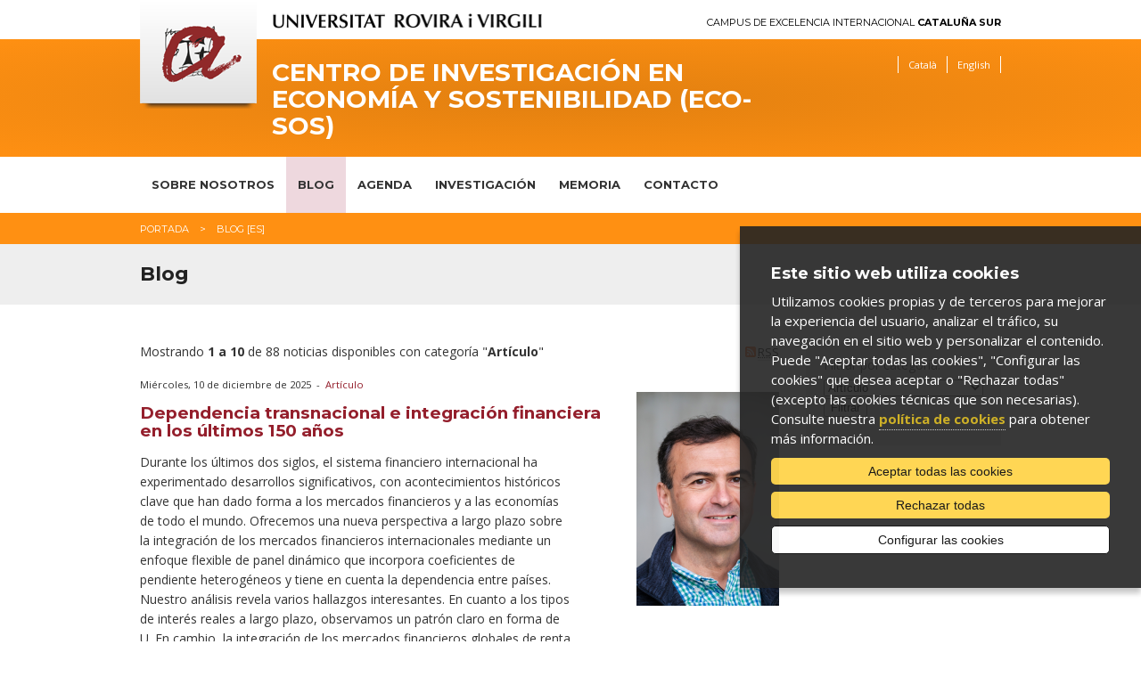

--- FILE ---
content_type: text/html; charset=UTF-8
request_url: https://www.eco-sos.urv.cat/es/blog/cat/606/articulo
body_size: 12906
content:
<!DOCTYPE html>

<!-- paulirish.com/2008/conditional-stylesheets-vs-css-hacks-answer-neither/ -->
<!--[if IE 7]>         <html class="no-js lt-ie9 lt-ie8"> <![endif]-->
<!--[if IE 8]>    <html class="no-js lt-ie9" lang="es"> <![endif]-->
<!--[if gt IE 8]><!--> <html class="no-js" lang="es"> <!--<![endif]-->
	<head>


	<meta charset="utf-8" />

	
	<!-- Set the viewport width to device width for mobile -->
	<meta name="viewport" content="width=device-width" />

		<meta http-equiv="Content-Type" content="text/html; charset=utf-8" />




                <title>Actividades | Centro de Investigación en Economía y Sostenibilidad (ECO-SOS) | Universitat Rovira i Virgili</title>
        

		<meta name="description" content="" />

		<meta property="og:site_name" content="Centro de Investigación en Economía y Sostenibilidad (ECO-SOS) | Universitat Rovira i Virgili"/>
		
    	<meta name="author" content="Univesitat Rovira i Virgili" />

					<link rel="shortcut icon" href="/media/comu/favicon.ico" type="image/x-icon" />
		

		<link rel="start" href="/" title="Centro de Investigación en Economía y Sostenibilidad (ECO-SOS) | Universitat Rovira i Virgili" />


		<script type="text/javascript">/* <![CDATA[ */
			var urlBase = '';
		/* ]]> */</script>

		<!-- Included CSS Files (Compressed) -->
		<link rel="stylesheet" href="/media/css/foundation.min_1543568779.css">

		<link rel="stylesheet" href="/media/css/app_1761569688.css">

		<link rel="stylesheet" href="/media/css/modules_1761569719.css">

		<!--array(3) {
  [0]=>
  string(11) "eco-sos_urv"
  [1]=>
  string(7) "eco-sos"
  [2]=>
  string(3) "urv"
}
-->		<link rel="stylesheet" href="/media/css/eco-sos_1599129562.css"/>
		<link rel="stylesheet" href="/media/css/custom_1764162131.css" type="text/css"  />
		
		<link rel="stylesheet" href="/media/css/print_1543568781.css" type="text/css" media="print" />
		

		<!--[if gte IE 9]><style type="text/css">header, footer .wrapper {filter: none;}</style><![endif]-->


		<link rel="stylesheet" href="/media/css/webfonts/ss-standard_1543568795.css">
		<link rel="stylesheet" href="/media/css/webfonts/ss-social_1543568794.css">

		<!-- Google fonts -->
		<link href="//fonts.googleapis.com/css?family=Open+Sans:400italic,400,700|Montserrat:400,700" rel="stylesheet" type="text/css"/>

		<script src="/media/js/modernizr.foundation_1543568845.js"></script>
				
		<!-- Start Alexa Certify Javascript -->
<!-- script type="text/javascript">
_atrk_opts = { atrk_acct:"PrPDh1aoie000r", domain:"urv.cat",dynamic: true};
(function() { var as = document.createElement('script'); as.type = 'text/javascript'; as.async = true; as.src = "https://d31qbv1cthcecs.cloudfront.net/atrk.js"; var s = document.getElementsByTagName('script')[0];s.parentNode.insertBefore(as, s); })();
</script>
<noscript><img src="https://d5nxst8fruw4z.cloudfront.net/atrk.gif?account=PrPDh1aoie000r" style="display:none" height="1" width="1" alt="" /></noscript -->
<!-- End Alexa Certify Javascript -->  

		<link rel="stylesheet" href="/media/css/ihavecookies_1699969280.css">
	<meta property="og:title" content="ActividadesCentro de Investigación en Economía y Sostenibilidad (ECO-SOS) | Universitat Rovira i Virgili" />
    <meta property="og:description" content="" />
    <meta property="og:type" content="website"/>
    <meta property="og:image" content="//media/comu/logo-urv-og.jpg" />
	<link rel="stylesheet" href="/media/js/colorbox/colorbox_1543568857.css">
	</head>

	<body id="noticies">

		        <div id="acc">
            <ul>
                <li><a href="#menu">Ir al menú</a></li>
                <li><a href="#content_main" accesskey="S">Ir al contenido principal</a></li>
                <li><a href="#content_sub">Ir al contenido secundario</a></li>
            </ul>
        </div>
        <!-- Top Bar per a mòbils -->
<div class="contain-to-grid show-for-small">
  <nav class="top-bar">
      <ul>
        <li class="name"><h1><a href="/es/"><img src="/media/comu/ico-home.png" width="24" height="33" alt="Centro de Investigación en Economía y Sostenibilidad (ECO-SOS)" /></a></h1></li>
        <li class="toggle-topbar"><a href="#">Menú</a></li>
      </ul>
      <section>
        <ul class="left">
    <li class="  item-1">
        <a href="/es/sobre-nosotros/">Sobre nosotros</a>
        <div class="wrapper subitem-1"><ul>
            <li>
                <a href="/es/sobre-nosotros/">Presentación</a>
            </li>
            <li>
                <a href="/es/sobre-nosotros/miembros/direccion/">Consejo de Dirección</a>
            </li>
            <li>
                <a href="/es/sobre-nosotros/miembros/">Miembros</a>
            </li>
            <li>
                <a href="/es/sobre-nosotros/miembros/en-formacion/">Investigadores en formación</a>
            </li>
        </ul>
</div>
    </li>
    <li class="active item-2">
        <a class="active" href="/es/blog/">Blog</a>
    </li>
    <li class="item-3">
        <a href="/es/agenda">Agenda</a>
    </li>
    <li class="  item-4">
        <a href="/es/investigacion/">Investigación</a>
        <div class="wrapper subitem-4"><ul>
            <li>
                <a href="/es/investigacion/temas/">Temas</a>
            </li>
            <li>
                <a href="/es/investigacion/grupos/">Grupos de investigación</a>
            </li>
            <li>
                <a href="/es/investigacion/catedras/">Cátedras</a>
            </li>
            <li>
                <a href="/es/investigacion/proyectos/">Proyectos de investigación</a>
            </li>
            <li>
                <a href="/es/investigacion/apoyo/">Apoyo a la investigación</a>
            </li>
            <li>
                <a href="/es/investigacion/transferencia/">Transferencia</a>
            </li>
            <li>
                <a href="/es/investigacion/publicaciones/">Publicaciones</a>
            </li>
            <li>
                <a href="/es/investigacion/documentos-trabajo/">Documentos de trabajo</a>
            </li>
        </ul>
</div>
    </li>
    <li class="item-5">
        <a href="/es/memoria/">Memoria</a>
    </li>
    <li class="item-6">
        <a href="/es/contacto/">Contacto</a>
    </li>
</ul>
     </section>
  </nav>
</div>
<!-- /Top Bar per a mòbils -->
        
    <header>
        <div class="row">
            <div class="six columns">
                <a href="https://urv.cat" class="urv-titol"><img src="/media/comu/urv.png" width="302" height="31" alt="Universitat Rovira i Virgili" class="urv"/></a>
            </div>
            <div class="six columns">
                <a href="http://ceics.eu" class="ceics right">Campus de Excelencia Internacional <b>Cataluña Sur</b></a>
            </div>
        </div>
        <div class="header-wrapper">
            <div class="row">
                <div class="nine columns">
                    <img src="/media/comu/logo-urv-nou.png" width="131" height="122" alt="Logo URV" class="logo left"/>
                                        <a href="/es/" accesskey="1" class="logo-text">Centro de Investigación en Economía y Sostenibilidad (ECO-SOS)</a>
                                    </div>
                <div class="three columns">
                    <ul class="link-list right">
                            <li class="ca"><a href="/ca/blog" title="Versió en català" hreflang="ca" xml:lang="ca" lang="ca">Català</a></li>
                        <li class="en"><a href="/en/blog" title="English version" hreflang="en" xml:lang="en" lang="en">English</a></li>
                    </ul>
                </div>
            </div>
            <div class="row">
                <div class="twelve columns search-form"  id="search-form">

                    <form method="post" action="/es/cercador/" class="search">
                        <label for="keywords">
                        <input class="input-text" type="text" placeholder="Escribe la búsqueda"   name="keywords" id="keywords">
                        </label>
                        <input value="1" type="hidden"  name="accessibilitat">
                        <input value="Buscar" class="button" type="submit"  name="enviar">
                    </form>
                </div>
            </div>
        </div>
    </header>
    <!-- /header -->

    <nav id="nav-main" class="hide-for-small">
        <div class="row">
            <div class="twelve columns">
<ul class="nav-bar">
    <li class="  item-1">
        <a href="/es/sobre-nosotros/">Sobre nosotros</a>
        <div class="wrapper subitem-1"><ul>
            <li>
                <a href="/es/sobre-nosotros/">Presentación</a>
            </li>
            <li>
                <a href="/es/sobre-nosotros/miembros/direccion/">Consejo de Dirección</a>
            </li>
            <li>
                <a href="/es/sobre-nosotros/miembros/">Miembros</a>
            </li>
            <li>
                <a href="/es/sobre-nosotros/miembros/en-formacion/">Investigadores en formación</a>
            </li>
        </ul>
</div>
    </li>
    <li class="active item-2">
        <a class="active" href="/es/blog/">Blog</a>
    </li>
    <li class="item-3">
        <a href="/es/agenda">Agenda</a>
    </li>
    <li class="  item-4">
        <a href="/es/investigacion/">Investigación</a>
        <div class="wrapper subitem-4"><ul>
            <li>
                <a href="/es/investigacion/temas/">Temas</a>
            </li>
            <li>
                <a href="/es/investigacion/grupos/">Grupos de investigación</a>
            </li>
            <li>
                <a href="/es/investigacion/catedras/">Cátedras</a>
            </li>
            <li>
                <a href="/es/investigacion/proyectos/">Proyectos de investigación</a>
            </li>
            <li>
                <a href="/es/investigacion/apoyo/">Apoyo a la investigación</a>
            </li>
            <li>
                <a href="/es/investigacion/transferencia/">Transferencia</a>
            </li>
            <li>
                <a href="/es/investigacion/publicaciones/">Publicaciones</a>
            </li>
            <li>
                <a href="/es/investigacion/documentos-trabajo/">Documentos de trabajo</a>
            </li>
        </ul>
</div>
    </li>
    <li class="item-5">
        <a href="/es/memoria/">Memoria</a>
    </li>
    <li class="item-6">
        <a href="/es/contacto/">Contacto</a>
    </li>
</ul>            </div>
        </div>
    </nav>
    <!-- /nav-main -->


		<div class="bc">
			<div class="row">
				<div class="twelve columns">
					<ul class="breadcrumbs"><li><span><a href="/es/" title="Portada">Portada</a></span></li><li><span>Blog [ES]</span></li></ul>
				</div>
			</div>
		</div>
		<!-- /bc -->

		<div class="title">
			<div class="row">
				<div class="twelve columns">
					<h1>Blog</h1>
				</div>
			</div>
		</div>
		<!-- /title -->

		<div id="main" class="row">
			<div class="nine columns">



					<div class="clearfix">

						<p class="rss">
							<a href="/es/blog/rss">
								<acronym title="Really Simple Sindication">RSS</acronym>
							</a>
						</p>
						<p class="showing">
							Mostrando <strong>1 a 10</strong> de 88 noticias disponibles							 con categoría "<strong>Artículo</strong>"						</p>

					</div>

					<ul class="listing">
						<li class="element clearfix">
							<p class="meta">

								<time datetime="2025-12-10">Miércoles, 10 de diciembre de 2025</time>									&nbsp;-&nbsp;



<a href="/es/blog/cat/606/articulo">Artículo</a>
							</p>
							<a
								class="colorbox"
								href="/media/upload/domain_2326/cache/aslanidis_176536637532_700.png"
								title="Nektarios Aslanidis"
							>
								<img
									src="/media/upload/domain_2326/cache/aslanidis_176536637532_160.png"
									alt="Nektarios Aslanidis"
									class="right thumbnail"
								/>
							</a>
							<h2>
								<a href="/es/blog/335/dependencia-transnacional-e-integracion-financiera-en-los-ultimos-150-anos">
									Dependencia transnacional e integración financiera en los últimos 150 años								</a>
							</h2>
							<p>Durante los últimos dos siglos, el sistema financiero internacional ha<br />
experimentado desarrollos significativos, con acontecimientos históricos<br />
clave que han dado forma a los mercados financieros y a las economías<br />
de todo el mundo. Ofrecemos una nueva perspectiva a largo plazo sobre<br />
la integración de los mercados financieros internacionales mediante un<br />
enfoque flexible de panel dinámico que incorpora coeficientes de<br />
pendiente heterogéneos y tiene en cuenta la dependencia entre países.<br />
Nuestro análisis revela varios hallazgos interesantes. En cuanto a los tipos<br />
de interés reales a largo plazo, observamos un patrón claro en forma de<br />
U. En cambio, la integración de los mercados financieros globales de renta<br />
variable ha aumentado significativamente en los últimos años. Además,<br />
los tipos de interés nominales a largo plazo y los mercados de bonos se<br />
han vuelto considerablemente más integrados desde la era de Bretton<br />
Woods, mostrando un patrón en forma de J a lo largo del período<br />
estudiado.</p>						</li>
						<li class="element clearfix">
							<p class="meta">

								<time datetime="2025-11-18">Martes, 18 de noviembre de 2025</time>									&nbsp;-&nbsp;



<a href="/es/blog/cat/606/articulo">Artículo</a>
							</p>
							<a
								class="colorbox"
								href="/media/upload/domain_2326/cache/16_176346637332_700.png"
								title="Francesc Llerena"
							>
								<img
									src="/media/upload/domain_2326/cache/16_176346637332_160.png"
									alt="Francesc Llerena"
									class="right thumbnail"
								/>
							</a>
							<h2>
								<a href="/es/blog/334/inmunidad-a-la-fusion-y-division-en-sistemas-financieros-un-resultado-de-caracterizacion">
									Inmunidad a la fusión y división en sistemas financieros: Un resultado de caracterización								</a>
							</h2>
							<p>En este artículo, exploramos el problema de la manipulabilidad en el contexto de los sistemas financieros considerando dos formas débiles de inmunidad: la inmunidad respecto a la fusión&nbsp;(de empresas) y la inmunidad respecto a la escisión (de empresas).&nbsp;No resulta sorprendente que la inmunidad a la división entre en conflicto con requisitos básicos como la prioridad de la deuda sobre el capital&nbsp;y la responsabilidad limitada del capital.&nbsp;Cabe destacar que ofrecemos una caracterización completa&nbsp;de la clase de reglas de bancarrota que dan lugar a reglas financieras que satisfacen la inmunidad respecto a la fusión.</p>						</li>
						<li class="element clearfix">
							<p class="meta">

								<time datetime="2025-09-04">Jueves,  4 de septiembre de 2025</time>									&nbsp;-&nbsp;



<a href="/es/blog/cat/606/articulo">Artículo</a>
							</p>
							<a
								class="colorbox"
								href="/media/upload/domain_2326/cache/16_175698103832_700.png"
								title="Francesc Llerena"
							>
								<img
									src="/media/upload/domain_2326/cache/16_175698103832_160.png"
									alt="Francesc Llerena"
									class="right thumbnail"
								/>
							</a>
							<h2>
								<a href="/es/blog/333/autoconsistencia-para-soluciones-multivaluadas-y-resultados-razonables">
									Autoconsistencia para soluciones multivaluadas y resultados razonables								</a>
							</h2>
							<p>En este trabajo exploramos la compatibilidad entre la autoconsistencia uniforme y la autoconsistencia ordinaria, dos extensiones para tratar soluciones multivaluadas dentro del principio de consistencia introducido por Hart y Mas-Colell (1989), con propiedades básicas como la racionalidad, que establece límites para las asignaciones basados en el principio de marginalidad. Nuestro análisis se centra en juegos convexos y juegos equilibrados, mediante el estudio de los juegos casi positivos, un subconjunto de juegos convexos que desempeña un papel crucial en la estructura de retículo del conjunto de los juegos cooperativos con utilidad transferible. Además, ofrecemos nuevas fundamentaciones axiomáticas del núcleo que incorporan estas propiedades de consistencia.</p>						</li>
						<li class="element clearfix">
							<p class="meta">

								<time datetime="2025-07-29">Martes, 29 de julio de 2025</time>									&nbsp;-&nbsp;



<a href="/es/blog/cat/606/articulo">Artículo</a>
							</p>
							<a
								class="colorbox"
								href="/media/upload/domain_2326/cache/gimenez_175378802032_700.png"
								title="José-Manuel Giménez-Gómez"
							>
								<img
									src="/media/upload/domain_2326/cache/gimenez_175378802032_160.png"
									alt="José-Manuel Giménez-Gómez"
									class="right thumbnail"
								/>
							</a>
							<h2>
								<a href="/es/blog/332/juegos-tu-cooperativos-dominio-conjuntos-estables-y-el-nucleo-revisado">
									Juegos TU cooperativos: Dominio, conjuntos estables y el núcleo revisado								</a>
							</h2>
							<p>Los conjuntos estables fueron introducidos por von Neumann y<br />
Morgenstern (1944) como &laquo;la solución&raquo; de un juego cooperativo.<br />
Posteriormente, Gillies (1953) define el núcleo del juego. Ambas nociones<br />
pueden establecerse en términos de dominancia. Es bien sabido que el<br />
núcleo puede ser un conjunto vacío, mientras que los conjuntos estables<br />
pueden no existir o dar lugar a propuestas diferentes. Proporcionamos<br />
una nueva relación de dominancia de modo que el conjunto estable<br />
obtenido al aplicar esta noción (el conjunto delta-estable) siempre existe,<br />
es único y coincide con el núcleo del juego cooperativo, siempre que dicho<br />
núcleo no sea vacío. Aplicamos este concepto a ciertas clases particulares<br />
de juegos con transferencia de utilidad (juegos-TU) que típicamente<br />
tienen un núcleo vacío: juegos de votación (por mayoría), juegos de<br />
árboles generadores de coste mínimo con ingresos, redes controladas con<br />
capacidad, o juegos de secuenciación-m.</p>						</li>
						<li class="element clearfix">
							<p class="meta">

								<time datetime="2025-05-12">Lunes, 12 de mayo de 2025</time>									&nbsp;-&nbsp;



<a href="/es/blog/cat/606/articulo">Artículo</a>
							</p>
							<a
								class="colorbox"
								href="/media/upload/domain_2326/cache/duro_174825749632_700.png"
								title="Juan Antonio Duro"
							>
								<img
									src="/media/upload/domain_2326/cache/duro_174825749632_160.png"
									alt="Juan Antonio Duro"
									class="right thumbnail"
								/>
							</a>
							<h2>
								<a href="/es/blog/331/puede-la-incertidumbre-aumentar-las-inversiones-en-la-industria-hotelera-comprension-de-la-sobreconstruccion-y-la-sobrecapacidad">
									¿Puede la incertidumbre aumentar las inversiones en la industria hotelera? Comprensión de la sobreconstrucción y la sobrecapacidad								</a>
							</h2>
							<p>Invertir en capacidad de alojamiento turístico suele ser una apuesta arriesgada, ya que las decisiones deben tomarse mucho antes de conocer la demanda. Esta incertidumbre crea un entorno complejo donde los inversores deben anticipar las condiciones futuras del mercado. En nuestra investigación, desarrollamos un modelo teórico de dos etapas para analizar cómo las empresas toman decisiones de inversión en capacidad en condiciones de incertidumbre y cómo la competencia estratégica influye en estas decisiones. Sorprendentemente, encontramos una relación en forma de U entre la inversión y la incertidumbre, una perspectiva que reconcilia estudios previamente contradictorios sobre el tema.</p>						</li>
						<li class="element clearfix">
							<p class="meta">

								<time datetime="2025-05-12">Lunes, 12 de mayo de 2025</time>									&nbsp;-&nbsp;



<a href="/es/blog/cat/606/articulo">Artículo</a>
							</p>
							<a
								class="colorbox"
								href="/media/upload/domain_2326/cache/duro_174825472832_700.png"
								title="Juan Antonio Duro"
							>
								<img
									src="/media/upload/domain_2326/cache/duro_174825472832_160.png"
									alt="Juan Antonio Duro"
									class="right thumbnail"
								/>
							</a>
							<h2>
								<a href="/es/blog/330/renovacion-y-sostenibilidad-en-la-hosteleria-cuando-el-turismo-verde-incrementa-la-concentracion-de-mercado">
									Renovación y sostenibilidad en la hostelería: cuando el turismo verde incrementa la concentración de mercado								</a>
							</h2>
							<p>En esta publicación en Tourism and Hospitality Research (2025), Juan Antonio Duro, António Osório y Alejandro Pérez-Laborda (Universitat Rovira i Virgili, ECO-SOS) analizan las consecuencias no deseadas de las transiciones hacia la sostenibilidad en el sector de la hostelería. El artículo, titulado &quot;Renovation and sustainability in hospitality: The danger of concentration and less competition&quot;, lanza una advertencia importante: aunque las inversiones verdes son esenciales para el futuro del turismo, podrían, si no se regulan adecuadamente, acentuar la concentración del mercado y debilitar la competencia.</p>

<div style="clear:both;">
<p>Mediante un modelo teórico basado en la teoría de juegos, los autores muestran que, cuando los costes de renovación e inversión en sostenibilidad son elevados, muchos pequeños proveedores de alojamiento pueden posponer su adaptación. Esto puede derivar en dos escenarios preocupantes: (i) ningún proveedor invierte (lo que implica un deterioro ambiental y de imagen), o (ii) solo las grandes empresas invierten, obteniendo así una ventaja competitiva duradera y capacidad para absorber a competidores más débiles. A largo plazo, esta dinámica fomenta estructuras de mercado más concentradas.</p>


</div>						</li>
						<li class="element clearfix">
							<p class="meta">

								<time datetime="2025-03-24">Lunes, 24 de marzo de 2025</time>									&nbsp;-&nbsp;



<a href="/es/blog/cat/606/articulo">Artículo</a>
							</p>
							<a
								class="colorbox"
								href="/media/upload/domain_2326/cache/segarra_174281614432_700.png"
								title="Agustí Segarra-Blasco"
							>
								<img
									src="/media/upload/domain_2326/cache/segarra_174281614432_160.png"
									alt="Agustí Segarra-Blasco"
									class="right thumbnail"
								/>
							</a>
							<h2>
								<a href="/es/blog/329/ia-robots-e-innovacion-en-las-pymes-europeas">
									IA, Robots e Innovación en las PYMEs Europeas								</a>
							</h2>
							<p>Este estudio analiza cómo la inteligencia artificial (IA) y la robótica impulsan la innovación en las PYMEs europeas, evaluando los factores que determinan su adopción y su impacto en la innovación de producto, proceso, organizativa y de marketing. El estudio utiliza datos del Flash Eurobarometer 486 y emplea una estrategia de inclusión residual en dos etapas para analizar la relación entre la adopción de nuevas tecnologías digitales y el potencial innovador de las PYME europea, controlando por la endogeneidad y la multicolinealidad</p>

<p>Los principales hallazgos son los siguientes. Primero, las start-ups y scale-ups lideran la adopción de IA y robótica. Ambas tipologías de empresas destacan como las PYMEs más innovadoras. Segundo, la internacionalización, el tamaño de la empresa y el acceso a talento digital influyen de forma significativa en la digitalización. Tercero, las habilidades digitales y la infraestructura a nivel nacional son factores clave que incentivan la digitalización. Cuarto, se confirma la adopción simultánea de ambas tecnologías. Finalmente, en las manufacturas, la IA y los robots tienen aplicaciones más especializadas en el desarrollo de innovaciones, mientras que en los servicios, su uso es más amplio.</p>						</li>
						<li class="element clearfix">
							<p class="meta">

								<time datetime="2025-02-17">Lunes, 17 de febrero de 2025</time>									&nbsp;-&nbsp;



<a href="/es/blog/cat/606/articulo">Artículo</a>
							</p>
							<a
								class="colorbox"
								href="/media/upload/domain_2326/cache/dzuchowski_2_png_173981472032_700.JPG"
								title="David Zuchowski"
							>
								<img
									src="/media/upload/domain_2326/cache/dzuchowski_2_png_173981472032_160.JPG"
									alt="David Zuchowski"
									class="right thumbnail"
								/>
							</a>
							<h2>
								<a href="/es/blog/328/respuesta-migratoria-a-un-shock-migratorio-evidencia-de-la-agresion-de-rusia-contra-ucrania">
									Respuesta migratoria a un shock migratorio: evidencia de la agresión de Rusia contra Ucrania								</a>
							</h2>
							<p>En este artículo se examina el impacto que tuvo la masiva e inesperada afluencia de ucranianos como resultado de la agresión rusa en 2014 sobre los patrones migratorios locales en Polonia. Para identificarlo, utilizo un enfoque de variable instrumental basado en datos históricos únicos sobre el reasentamiento forzoso de ucranianos en Polonia después de la Segunda Guerra Mundial. Los resultados muestran que la afluencia regional de inmigrantes, si bien desplaza la inmigración interna, disminuye tanto la emigración interna como la internacional de la población local. Aporto pruebas que respaldan que la disminución de la emigración se debe a una ampliación de los mercados laborales locales.</p>						</li>
						<li class="element clearfix">
							<p class="meta">

								<time datetime="2025-02-17">Lunes, 17 de febrero de 2025</time>									&nbsp;-&nbsp;



<a href="/es/blog/cat/606/articulo">Artículo</a>
							</p>
							<a
								class="colorbox"
								href="/media/upload/domain_2326/cache/dzuchowski_2_png_173979012332_700.JPG"
								title="David Zuchowski"
							>
								<img
									src="/media/upload/domain_2326/cache/dzuchowski_2_png_173979012332_160.JPG"
									alt="David Zuchowski"
									class="right thumbnail"
								/>
							</a>
							<h2>
								<a href="/es/blog/327/las-politicas-de-santuario-y-el-comportamiento-del-mercado-hipotecario-en-los-eua">
									Las políticas de santuario y el comportamiento del mercado hipotecario en los EUA								</a>
							</h2>
							<p>Este artículo examina el impacto de las políticas de santuario en la inclusión financiera de los hispanos en el mercado hipotecario estadounidense. Al reducir la cooperación local con las autoridades federales de inmigración, las políticas de santuario reducen el riesgo de deportación y señalan la aceptación local de los inmigrantes irregulares y sus familias. Esta reducción de la incertidumbre para los prestatarios hispanos y los prestamistas que maximizan las ganancias influye en la toma de decisiones en los mercados financieros.</p>						</li>
						<li class="element clearfix">
							<p class="meta">

								<time datetime="2024-11-04">Lunes,  4 de noviembre de 2024</time>									&nbsp;-&nbsp;



<a href="/es/blog/cat/606/articulo">Artículo</a>
							</p>
							<a
								class="colorbox"
								href="/media/upload/domain_2326/cache/flores_173314668332_700.png"
								title="Ricardo Flores"
							>
								<img
									src="/media/upload/domain_2326/cache/flores_173314668332_160.png"
									alt="Ricardo Flores"
									class="right thumbnail"
								/>
							</a>
							<h2>
								<a href="/es/blog/326/el-desafio-ambiental-de-la-aviacion-pueden-las-tasas-aeroportuarias-ser-parte-de-la-solucion">
									El desafío ambiental de la aviación: ¿pueden las tasas aeroportuarias ser parte de la solución?								</a>
							</h2>
							<p>La aviación comercial se está convirtiendo en un sector importante en la emisión de gases de efecto invernadero. Además, genera contaminación local y ruido con efectos nocivos para la salud. Este trabajo estudia los efectos de las tasas aeroportuarias mediante un análisis teórico y una aplicación empírica. El equilibrio identifica cómo las tasas aeroportuarias afectan a los precios, frecuencias y emisiones de las aerolíneas. El análisis del bienestar concluye que las frecuencias son excesivas cuando el daño causado por las emisiones es grave. Por último, nuestro modelo explora mecanismos con los que los aeropuertos neutrales en ingresos (revenue-neutral airports) pueden compensar los aumentos de las tasas ambientales reduciendo las demás tasas (no ambientales) generando incentivos para que las aerolíneas renueven sus flotas. El análisis empírico concluye que las tasas ambientales de NOx tienen un modesto efecto en precios y frecuencias en comparación con las tasas no ambientales por pasajero y por vuelo. Aunque sólo las tasas ambientales estimulan el uso de aviones más nuevos, éstas deberían ser mucho más elevadas para conseguir una aviación comercial más sostenible.</p>						</li>
					</ul>

					<div class="pagination pagination-centered">
						<ul class="pagination">
							<li class="current">
								<a href="/es/blog/cat/606/page/1">
									1								</a>
							</li>
							<li class="">
								<a href="/es/blog/cat/606/page/2">
									2								</a>
							</li>
							<li class="">
								<a href="/es/blog/cat/606/page/3">
									3								</a>
							</li>
							<li class="">
								<a href="/es/blog/cat/606/page/4">
									4								</a>
							</li>
							<li class="">
								<a href="/es/blog/cat/606/page/5">
									5								</a>
							</li>
							<li class="">
								<a href="/es/blog/cat/606/page/6">
									6								</a>
							</li>
							<li class="">
								<a href="/es/blog/cat/606/page/7">
									7								</a>
							</li>
							<li class="">
								<a href="/es/blog/cat/606/page/8">
									8								</a>
							</li>
							<li class="">
								<a href="/es/blog/cat/606/page/9">
									9								</a>
							</li>
							<li class="next">
								<a href="/es/blog/cat/606/page/2">
									Siguiente								</a>
							</li>
							<li class="lastlast">
								<a href="/es/blog/cat/606/page/9">
									Última								</a>
							</li>
						</ul>
					</div>




			</div>
			<div class="three columns">
					<div class="panel callout callout-2" id="categories">
						<form enctype="multipart/form-data" action="/es/blog/" method="post" class="form-inline"><dl class="zend_form">
<dt id="category-label"><label for="category" class="optional">Filtrar por categoría:</label></dt>
<dd id="category-element">
<select name="category" id="category">
    <option value="0">Todas</option>
    <option value="606" selected="selected">Artículo</option>
    <option value="425">Conferencias</option>
    <option value="605">Nota de prensa</option>
    <option value="426">Seminarios</option>
</select></dd>
<dt id="filter-label">&#160;</dt><dd id="filter-element">
<input type="submit" name="filter" id="filter" value="Filtrar" class="btn btn-primary"></dd></dl></form>					</div>
				
				
			</div>
		</div>
		<!-- /main -->





			<footer>
				<div class="wrapper">
			<div class="row">
									<div class="four columns">
						<h3>Contacto</h3>

<h4>Centro de Investigación en Economía y Sostenibilidad (ECO-SOS)</h4>

<p><strong>Facultad de Economía y Empresa</strong><br />
Av. de la Universitat, 1. 43204 Reus<br />
<a   href="mailto:eco-sos(ELIMINAR)@urv.cat" >eco-sos(ELIMINAR)@urv.cat</a><br />
Teléfono: 977 75 <strong>8910&nbsp;</strong>&ndash; 977 75 <strong>9816&nbsp;</strong></p>

<ul>
	<li><a href="/es/contacto/">Cómo llegar</a></li>
</ul>
					</div>
									<div class="four columns">
						<p>Con el soporte:</p>

<p><img alt="" height="41" src="https://eco-sos.urv.cat/media/upload/domain_2326/imatges/ECO-SOS/2560px-Logotipo_de_la_Diputaci%C3%B3_de_Tarragona.svg.png" width="178" /></p>
					</div>
							</div>
		</div>
				<div class="row copy">
			<div class="twelve columns">
							<ul class="clearfix">
					<li>
						&copy; Universitat Rovira i Virgili · <a href="https://www.urv.cat/es/universidad/comunicacion/web/legal/" rel="external">Aviso legal</a> · <a href="https://www.urv.cat/es/universidad/comunicacion/web/legal/cookies/" rel="external">Política de <i>cookies</i></a> · <a href="https://www.urv.cat/es/universidad/comunicacion/web/accesibilidad/" rel="external">Accesibilidad</a>
					</li>
				</ul>
			</div>
		</div>

	</footer>
	<!-- /footer -->


		
	<!-- Included JS Files (Compressed) -->
	<script src="/media/js/foundation.min_1543568844.js"></script>
	<script>
		$(document).ready(function() {
			if($('#nav-main ul.side-nav').length > 0) $('#nav-main ul.side-nav').addClass('nav-bar').removeClass('side-nav');
			$('#nav-main ul.nav-bar li').each(function(){
				if($(this).children('ul').length) $(this).addClass('has-flyout');
				if($(this).children('.wrapper').length) $(this).addClass('has-flyout');
				$(this).children('ul').addClass('flyout');
				$(this).find('ul:has(ul)').addClass('flyout-large');
				$(this).children('.wrapper').addClass('flyout');
				$(this).children('.wrapper ul ul').removeClass('flyout');
				//if($(this).index() > $('#nav-main ul.nav-bar li').not('#nav-main ul.nav-bar li li').length/2) $(this).children('ul').addClass('right');
			});
			if($('#nav-main ul.nav-bar li.perfils').length > 0) $('#nav-main>.row').append('<span class="pict"></span>');
			$('.top-bar ul.left li').each(function(){
				if($(this).children('.wrapper').length) $(this).addClass('has-items');
			});
		});
	</script>
	<!-- Initialize JS Plugins -->
	<script src="/media/js/app_1704898031.js"></script>

	<script src="/media/js/base_1693912968.js"></script>

	<script src="/media/js/slick_1648452873.js"></script>
	
	<script src="/media/js/modules_1648452872.js"></script>

	<!-- Orbit slider -->
	<script>
		$(window).load(function() {
			$("#slider").orbit({
				advanceSpeed: 9000,
				directionalNav: false
			});
		});
	</script>
	<!--[if IE 7]>
		<script>
			$(document).ready(function() {
				$(function() {
					var zIndexNumber = 1000;
					$('div').each(function() {
						$(this).css('zIndex', zIndexNumber);
						zIndexNumber -= 10;
					});
				});
			});
		</script>
	<![endif]-->
				<script>var idioma = 'es';</script>

		<!-- Google Tag Manager -->
		<script>
		window.dataLayer = window.dataLayer || [];
		function gtag() { window.dataLayer.push(arguments); }
		gtag('consent', 'default', {
		ad_storage: 'denied',
		analytics_storage: 'denied',
		wait_for_update: 500
		});
		function cookiesAnalytics() {
			//dataLayer.push({'event':'cookies_analytics'});
			gtag('consent', 'update', { analytics_storage: 'granted' });

			_atrk_opts = { atrk_acct:"PrPDh1aoie000r", domain:"urv.cat",dynamic: true};
			(function() { var as = document.createElement('script'); as.type = 'text/javascript'; as.async = true; as.src = "https://d31qbv1cthcecs.cloudfront.net/atrk.js"; var s = document.getElementsByTagName('script')[0];s.parentNode.insertBefore(as, s); })();
		}
		</script>
		<script async src="https://www.googletagmanager.com/gtag/js?id=G-3VHKMFHE44"></script>
		<script>
		var gtagId = 'G-3VHKMFHE44';
		window.dataLayer = window.dataLayer || [];
		function gtag(){dataLayer.push(arguments);}
		gtag('js', new Date());
		gtag('config', gtagId);
		</script>

		<script src="/media/js/ihavecookies_1699962033.js"></script>
	
		<script type="text/javascript" src="/media/js/jquery.colorbox-min_1543568844.js"></script>

		<script>
			$(document).ready(function(){
				$(".colorbox").colorbox({rel:'group1',current:''});
			});
		</script>

	</body>
</html>
